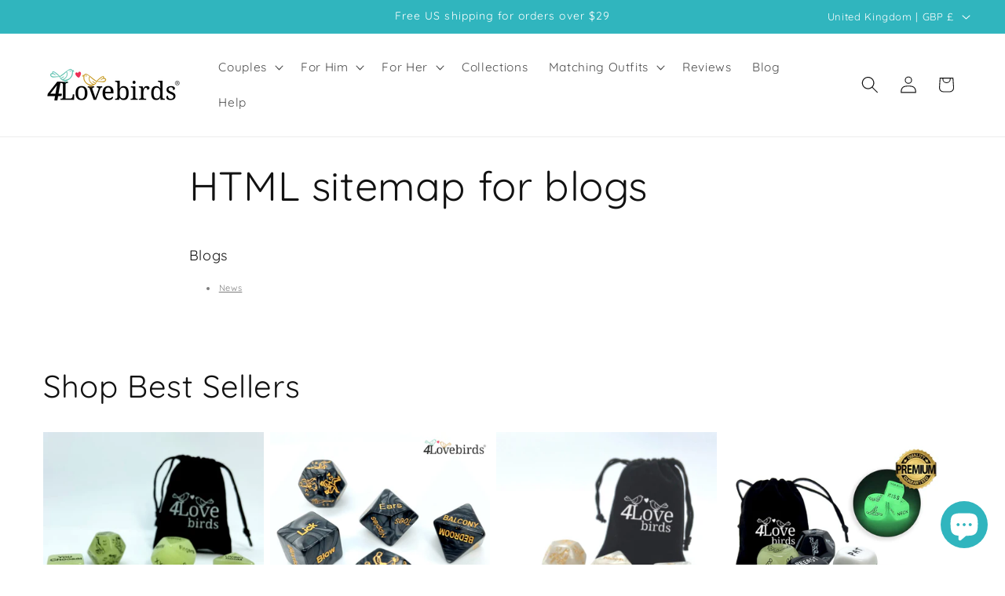

--- FILE ---
content_type: text/html; charset=utf-8
request_url: https://www.google.com/recaptcha/api2/aframe
body_size: 268
content:
<!DOCTYPE HTML><html><head><meta http-equiv="content-type" content="text/html; charset=UTF-8"></head><body><script nonce="CWLXAUHTNBv8PcMdDF-j9Q">/** Anti-fraud and anti-abuse applications only. See google.com/recaptcha */ try{var clients={'sodar':'https://pagead2.googlesyndication.com/pagead/sodar?'};window.addEventListener("message",function(a){try{if(a.source===window.parent){var b=JSON.parse(a.data);var c=clients[b['id']];if(c){var d=document.createElement('img');d.src=c+b['params']+'&rc='+(localStorage.getItem("rc::a")?sessionStorage.getItem("rc::b"):"");window.document.body.appendChild(d);sessionStorage.setItem("rc::e",parseInt(sessionStorage.getItem("rc::e")||0)+1);localStorage.setItem("rc::h",'1768088876841');}}}catch(b){}});window.parent.postMessage("_grecaptcha_ready", "*");}catch(b){}</script></body></html>

--- FILE ---
content_type: text/javascript
request_url: https://4lovebirds.com/cdn/shop/t/65/assets/cart.aio.min.js?v=130319425531224058151740802505
body_size: 953
content:
/*
Generated time: March 1, 2025 04:15
This file was created by the app developer. Feel free to contact the original developer with any questions. It was minified (compressed) by AVADA. AVADA do NOT own this script.
*/
class CartRemoveButton extends HTMLElement{constructor(){super(),this.addEventListener("click",t=>{t.preventDefault(),(this.closest("cart-items")||this.closest("cart-drawer-items")).updateQuantity(this.dataset.index,0)})}}customElements.define("cart-remove-button",CartRemoveButton);class CartItems extends HTMLElement{constructor(){super(),this.lineItemStatusElement=document.getElementById("shopping-cart-line-item-status")||document.getElementById("CartDrawer-LineItemStatus");var t=debounce(t=>{this.onChange(t)},ON_CHANGE_DEBOUNCE_TIMER);this.addEventListener("change",t.bind(this))}cartUpdateUnsubscriber=void 0;connectedCallback(){this.cartUpdateUnsubscriber=subscribe(PUB_SUB_EVENTS.cartUpdate,t=>{"cart-items"!==t.source&&this.onCartUpdate()})}disconnectedCallback(){this.cartUpdateUnsubscriber&&this.cartUpdateUnsubscriber()}resetQuantityInput(t){t=this.querySelector("#Quantity-"+t);t.value=t.getAttribute("value"),this.isEnterPressed=!1}setValidity(t,e,r){t.target.setCustomValidity(r),t.target.reportValidity(),this.resetQuantityInput(e),t.target.select()}validateQuantity(t){var e=parseInt(t.target.value),r=t.target.dataset.index;let a="";e<t.target.dataset.min?a=window.quickOrderListStrings.min_error.replace("[min]",t.target.dataset.min):e>parseInt(t.target.max)?a=window.quickOrderListStrings.max_error.replace("[max]",t.target.max):e%parseInt(t.target.step)!=0&&(a=window.quickOrderListStrings.step_error.replace("[step]",t.target.step)),a?this.setValidity(t,r,a):(t.target.setCustomValidity(""),t.target.reportValidity(),this.updateQuantity(r,e,document.activeElement.getAttribute("name"),t.target.dataset.quantityVariantId))}onChange(t){this.validateQuantity(t)}onCartUpdate(){"CART-DRAWER-ITEMS"===this.tagName?fetch(routes.cart_url+"?section_id=cart-drawer").then(t=>t.text()).then(t=>{var e,r=(new DOMParser).parseFromString(t,"text/html");for(e of["cart-drawer-items",".cart-drawer__footer"]){var a=document.querySelector(e),n=r.querySelector(e);a&&n&&a.replaceWith(n)}}).catch(t=>{console.error(t)}):fetch(routes.cart_url+"?section_id=main-cart-items").then(t=>t.text()).then(t=>{t=(new DOMParser).parseFromString(t,"text/html").querySelector("cart-items");this.innerHTML=t.innerHTML}).catch(t=>{console.error(t)})}getSectionsToRender(){return[{id:"main-cart-items",section:document.getElementById("main-cart-items").dataset.id,selector:".js-contents"},{id:"cart-icon-bubble",section:"cart-icon-bubble",selector:".shopify-section"},{id:"cart-live-region-text",section:"cart-live-region-text",selector:".shopify-section"},{id:"main-cart-footer",section:document.getElementById("main-cart-footer").dataset.id,selector:".js-contents"}]}updateQuantity(s,t,c,o){this.enableLoading(s);t=JSON.stringify({line:s,quantity:t,sections:this.getSectionsToRender().map(t=>t.section),sections_url:window.location.pathname});fetch(""+routes.cart_change_url,{...fetchConfig(),body:t}).then(t=>t.text()).then(e=>{let r=JSON.parse(e);var e=document.getElementById("Quantity-"+s)||document.getElementById("Drawer-quantity-"+s),a=document.querySelectorAll(".cart-item");if(r.errors)e.value=e.getAttribute("value"),this.updateLiveRegions(s,r.errors);else{this.classList.toggle("is-empty",0===r.item_count);var n=document.querySelector("cart-drawer"),i=document.getElementById("main-cart-footer"),i=(i&&i.classList.toggle("is-empty",0===r.item_count),n&&n.classList.toggle("is-empty",0===r.item_count),this.getSectionsToRender().forEach(t=>{(document.getElementById(t.id).querySelector(t.selector)||document.getElementById(t.id)).innerHTML=this.getSectionInnerHTML(r.sections[t.section],t.selector)}),r.items[s-1]?r.items[s-1].quantity:void 0);let t="";a.length===r.items.length&&i!==parseInt(e.value)&&(t=void 0===i?window.cartStrings.error:window.cartStrings.quantityError.replace("[quantity]",i)),this.updateLiveRegions(s,t);a=document.getElementById("CartItem-"+s)||document.getElementById("CartDrawer-Item-"+s);a&&a.querySelector(`[name="${c}"]`)?n?trapFocus(n,a.querySelector(`[name="${c}"]`)):a.querySelector(`[name="${c}"]`).focus():0===r.item_count&&n?trapFocus(n.querySelector(".drawer__inner-empty"),n.querySelector("a")):document.querySelector(".cart-item")&&n&&trapFocus(n,document.querySelector(".cart-item__name")),publish(PUB_SUB_EVENTS.cartUpdate,{source:"cart-items",cartData:r,variantId:o})}}).catch(()=>{this.querySelectorAll(".loading__spinner").forEach(t=>t.classList.add("hidden")),(document.getElementById("cart-errors")||document.getElementById("CartDrawer-CartErrors")).textContent=window.cartStrings.error}).finally(()=>{this.disableLoading(s)})}updateLiveRegions(t,e){t=document.getElementById("Line-item-error-"+t)||document.getElementById("CartDrawer-LineItemError-"+t);t&&(t.querySelector(".cart-item__error-text").textContent=e),this.lineItemStatusElement.setAttribute("aria-hidden",!0);let r=document.getElementById("cart-live-region-text")||document.getElementById("CartDrawer-LiveRegionText");r.setAttribute("aria-hidden",!1),setTimeout(()=>{r.setAttribute("aria-hidden",!0)},1e3)}getSectionInnerHTML(t,e){return(new DOMParser).parseFromString(t,"text/html").querySelector(e).innerHTML}enableLoading(t){(document.getElementById("main-cart-items")||document.getElementById("CartDrawer-CartItems")).classList.add("cart__items--disabled");var e=this.querySelectorAll(`#CartItem-${t} .loading__spinner`),t=this.querySelectorAll(`#CartDrawer-Item-${t} .loading__spinner`);[...e,...t].forEach(t=>t.classList.remove("hidden")),document.activeElement.blur(),this.lineItemStatusElement.setAttribute("aria-hidden",!1)}disableLoading(t){(document.getElementById("main-cart-items")||document.getElementById("CartDrawer-CartItems")).classList.remove("cart__items--disabled");var e=this.querySelectorAll(`#CartItem-${t} .loading__spinner`),t=this.querySelectorAll(`#CartDrawer-Item-${t} .loading__spinner`);e.forEach(t=>t.classList.add("hidden")),t.forEach(t=>t.classList.add("hidden"))}}customElements.define("cart-items",CartItems),customElements.get("cart-note")||customElements.define("cart-note",class extends HTMLElement{constructor(){super(),this.addEventListener("input",debounce(t=>{t=JSON.stringify({note:t.target.value});fetch(""+routes.cart_update_url,{...fetchConfig(),body:t})},ON_CHANGE_DEBOUNCE_TIMER))}});

--- FILE ---
content_type: application/javascript
request_url: https://ecommplugins-trustboxsettings.trustpilot.com/4lovebirds.myshopify.com.js?settings=1704127325536&shop=4lovebirds.myshopify.com
body_size: 222
content:
const trustpilot_trustbox_settings = {"trustboxes":[],"activeTrustbox":0,"pageUrls":{"landing":"https://4lovebirds.myshopify.com","category":"https://4lovebirds.myshopify.com/collections/alter-boy-girl","product":"https://4lovebirds.myshopify.com/products/2-sex-dice-glow-in-the-darksex-27291"}};
dispatchEvent(new CustomEvent('trustpilotTrustboxSettingsLoaded'));